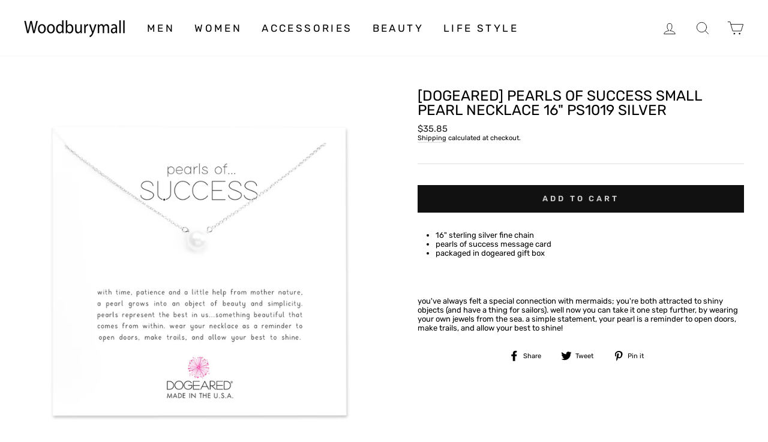

--- FILE ---
content_type: text/javascript; charset=utf-8
request_url: https://www.woodburymall.com/products/dogeared-pearls-of-success-small-pearl-necklace-16-ps1019-silver.js
body_size: 586
content:
{"id":4609699512380,"title":"[DOGEARED] PEARLS OF SUCCESS SMALL PEARL NECKLACE 16\" PS1019 SILVER","handle":"dogeared-pearls-of-success-small-pearl-necklace-16-ps1019-silver","description":"\u003cul\u003e\n\u003cli\u003e\u003cspan\u003e16\" sterling silver fine chain\u003c\/span\u003e\u003c\/li\u003e\n\u003cli\u003e\u003cspan\u003epearls of success message card\u003c\/span\u003e\u003c\/li\u003e\n\u003cli\u003e\u003cspan\u003epackaged in dogeared gift box\u003c\/span\u003e\u003c\/li\u003e\n\u003c\/ul\u003e\n\u003cp\u003e \u003c\/p\u003e\n\u003cp\u003e\u003cspan\u003eyou've always felt a special connection with mermaids; you're both attracted to shiny objects (and have a thing for sailors). well now you can take it one step further, by wearing your own jewels from the sea. a simple statement, your pearl is a reminder to open doors, make trails, and allow your best to shine!\u003c\/span\u003e\u003c\/p\u003e","published_at":"2020-07-30T17:27:46-04:00","created_at":"2020-07-30T17:27:46-04:00","vendor":"Woodburymall","type":"JEWELRY","tags":["Necklaces"],"price":3585,"price_min":3585,"price_max":3585,"available":true,"price_varies":false,"compare_at_price":null,"compare_at_price_min":0,"compare_at_price_max":0,"compare_at_price_varies":false,"variants":[{"id":32383552323644,"title":"Default Title","option1":"Default Title","option2":null,"option3":null,"sku":"879485000443","requires_shipping":true,"taxable":true,"featured_image":null,"available":true,"name":"[DOGEARED] PEARLS OF SUCCESS SMALL PEARL NECKLACE 16\" PS1019 SILVER","public_title":null,"options":["Default Title"],"price":3585,"weight":2,"compare_at_price":null,"inventory_management":"shopify","barcode":"","requires_selling_plan":false,"selling_plan_allocations":[]}],"images":["\/\/cdn.shopify.com\/s\/files\/1\/0248\/7379\/5644\/products\/pearlsofsuccessmain.jpg?v=1596144569"],"featured_image":"\/\/cdn.shopify.com\/s\/files\/1\/0248\/7379\/5644\/products\/pearlsofsuccessmain.jpg?v=1596144569","options":[{"name":"Title","position":1,"values":["Default Title"]}],"url":"\/products\/dogeared-pearls-of-success-small-pearl-necklace-16-ps1019-silver","media":[{"alt":"[DOGEARED] PEARLS OF SUCCESS SMALL PEARL NECKLACE 16\" PS1019 SILVER - Woodburymall","id":7094603055164,"position":1,"preview_image":{"aspect_ratio":1.0,"height":1000,"width":1000,"src":"https:\/\/cdn.shopify.com\/s\/files\/1\/0248\/7379\/5644\/products\/pearlsofsuccessmain.jpg?v=1596144569"},"aspect_ratio":1.0,"height":1000,"media_type":"image","src":"https:\/\/cdn.shopify.com\/s\/files\/1\/0248\/7379\/5644\/products\/pearlsofsuccessmain.jpg?v=1596144569","width":1000}],"requires_selling_plan":false,"selling_plan_groups":[]}